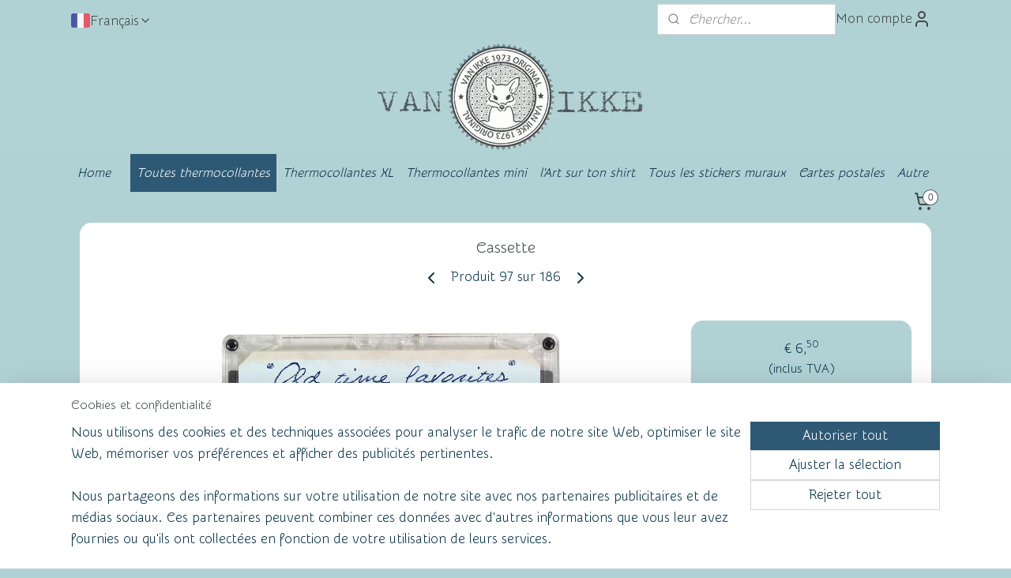

--- FILE ---
content_type: text/html; charset=UTF-8
request_url: https://www.vanikke.nl/fr_FR/a-30122668/toutes-thermocollantes/cassette/
body_size: 19803
content:
<!DOCTYPE html>
<!--[if lt IE 7]>
<html lang="fr"
      class="no-js lt-ie9 lt-ie8 lt-ie7 secure"> <![endif]-->
<!--[if IE 7]>
<html lang="fr"
      class="no-js lt-ie9 lt-ie8 is-ie7 secure"> <![endif]-->
<!--[if IE 8]>
<html lang="fr"
      class="no-js lt-ie9 is-ie8 secure"> <![endif]-->
<!--[if gt IE 8]><!-->
<html lang="fr" class="no-js secure">
<!--<![endif]-->
<head prefix="og: http://ogp.me/ns#">
    <meta http-equiv="Content-Type" content="text/html; charset=UTF-8"/>

    <title>Cassette | Toutes thermocollantes | vanikke</title>
    <meta name="robots" content="noarchive"/>
    <meta name="robots" content="index,follow,noodp,noydir"/>
    
    <meta name="verify-v1" content="hir8paKbjC3ntzZf55HtKTPaGuhxtoRdM5g0z-DabpQ"/>
        <meta name="google-site-verification" content="hir8paKbjC3ntzZf55HtKTPaGuhxtoRdM5g0z-DabpQ"/>
    <meta name="viewport" content="width=device-width, initial-scale=1.0"/>
    <meta name="revisit-after" content="1 days"/>
    <meta name="generator" content="Mijnwebwinkel"/>
    <meta name="web_author" content="https://www.myonlinestore.fr/"/>

    

    <meta property="og:site_name" content="vanikke"/>

        <meta property="og:title" content="Cassette"/>
    <meta property="og:description" content="Cassette vintage de VAN IKKE L&#039;application mesure 16 cm de large sur 10 cm de haut L&#039;application de repassage est fournie avec des instructions de repassage d&amp;eacute;taill&amp;eacute;es en 4 langues; Chaque application de repassage est livr&amp;eacute;e avec un morceau de papier sulfuris&amp;eacute; pour prot&amp;eacute;ger l&#039;application pendant le repassage; Les meilleures applications de qualit&amp;eacute; gr&amp;acirc;ce &amp;agrave; l&#039;utilisation exclusive de feuilles et d&#039;encres professionnelles; Peut &amp;ecirc;tre appliqu&amp;eacute; sur n&#039;importe quelle surface tant qu&#039;elle est exempte de graisse; Peut &amp;ecirc;tre utilis&amp;eacute; sur des v&amp;ecirc;tements tels que des t-shirts et des vestes, du bois, des chaussures (tissu), des sacs, des oreillers, des rideaux; Lavable jusqu&#039;&amp;agrave; 40&amp;deg; Celsius; Lavable jusqu&#039;&amp;agrave; 200 fois sans perte de qualit&amp;eacute;; Ne convient pas au s&amp;egrave;che-linge."/>
    <meta property="og:type" content="product"/>
    <meta property="og:image" content="https://cdn.myonlinestore.eu/93d7ec80-6be1-11e9-a722-44a8421b9960/image/cache/article/d11183dbba9000d63e33d04e773d8e12782ac081.jpg"/>
        <meta property="og:image" content="https://cdn.myonlinestore.eu/93d7ec80-6be1-11e9-a722-44a8421b9960/image/cache/article/0aaa98b3fb52f3bd36e883ac3b70ee49c105e4ca.jpg"/>
        <meta property="og:image" content="https://cdn.myonlinestore.eu/93d7ec80-6be1-11e9-a722-44a8421b9960/image/cache/article/be72c5b069f3664b5ea36dc912a5efdaa9d942bf.jpg"/>
        <meta property="og:url" content="https://www.vanikke.nl/fr_FR/a-30122668/toutes-thermocollantes/cassette/"/>

    <link rel="preload" as="style" href="https://static.myonlinestore.eu/assets/../js/fancybox/jquery.fancybox.css?20260114074236"
          onload="this.onload=null;this.rel='stylesheet'">
    <noscript>
        <link rel="stylesheet" href="https://static.myonlinestore.eu/assets/../js/fancybox/jquery.fancybox.css?20260114074236">
    </noscript>

    <link rel="stylesheet" type="text/css" href="https://asset.myonlinestore.eu/2CgzrTM6ZBsRuPLgNVHGVJ549lVron.css"/>

    <link rel="preload" as="style" href="https://static.myonlinestore.eu/assets/../fonts/fontawesome-6.4.2/css/fontawesome.min.css?20260114074236"
          onload="this.onload=null;this.rel='stylesheet'">
    <link rel="preload" as="style" href="https://static.myonlinestore.eu/assets/../fonts/fontawesome-6.4.2/css/solid.min.css?20260114074236"
          onload="this.onload=null;this.rel='stylesheet'">
    <link rel="preload" as="style" href="https://static.myonlinestore.eu/assets/../fonts/fontawesome-6.4.2/css/brands.min.css?20260114074236"
          onload="this.onload=null;this.rel='stylesheet'">
    <link rel="preload" as="style" href="https://static.myonlinestore.eu/assets/../fonts/fontawesome-6.4.2/css/v4-shims.min.css?20260114074236"
          onload="this.onload=null;this.rel='stylesheet'">
    <noscript>
        <link rel="stylesheet" href="https://static.myonlinestore.eu/assets/../fonts/font-awesome-4.1.0/css/font-awesome.4.1.0.min.css?20260114074236">
    </noscript>

    <link rel="preconnect" href="https://static.myonlinestore.eu/" crossorigin />
    <link rel="dns-prefetch" href="https://static.myonlinestore.eu/" />
    <link rel="preconnect" href="https://cdn.myonlinestore.eu" crossorigin />
    <link rel="dns-prefetch" href="https://cdn.myonlinestore.eu" />

    <script type="text/javascript" src="https://static.myonlinestore.eu/assets/../js/modernizr.js?20260114074236"></script>
        
    <link rel="canonical" href="https://www.vanikke.nl/fr_FR/a-30122668/toutes-thermocollantes/cassette/"/>
    <link rel="icon" type="image/x-icon" href="https://cdn.myonlinestore.eu/93d7ec80-6be1-11e9-a722-44a8421b9960/favicon.ico?t=1768655874"
              />
    <script>
        var _rollbarConfig = {
        accessToken: 'd57a2075769e4401ab611d78421f1c89',
        captureUncaught: false,
        captureUnhandledRejections: false,
        verbose: false,
        payload: {
            environment: 'prod',
            person: {
                id: 81315,
            },
            ignoredMessages: [
                'request aborted',
                'network error',
                'timeout'
            ]
        },
        reportLevel: 'error'
    };
    // Rollbar Snippet
    !function(r){var e={};function o(n){if(e[n])return e[n].exports;var t=e[n]={i:n,l:!1,exports:{}};return r[n].call(t.exports,t,t.exports,o),t.l=!0,t.exports}o.m=r,o.c=e,o.d=function(r,e,n){o.o(r,e)||Object.defineProperty(r,e,{enumerable:!0,get:n})},o.r=function(r){"undefined"!=typeof Symbol&&Symbol.toStringTag&&Object.defineProperty(r,Symbol.toStringTag,{value:"Module"}),Object.defineProperty(r,"__esModule",{value:!0})},o.t=function(r,e){if(1&e&&(r=o(r)),8&e)return r;if(4&e&&"object"==typeof r&&r&&r.__esModule)return r;var n=Object.create(null);if(o.r(n),Object.defineProperty(n,"default",{enumerable:!0,value:r}),2&e&&"string"!=typeof r)for(var t in r)o.d(n,t,function(e){return r[e]}.bind(null,t));return n},o.n=function(r){var e=r&&r.__esModule?function(){return r.default}:function(){return r};return o.d(e,"a",e),e},o.o=function(r,e){return Object.prototype.hasOwnProperty.call(r,e)},o.p="",o(o.s=0)}([function(r,e,o){var n=o(1),t=o(4);_rollbarConfig=_rollbarConfig||{},_rollbarConfig.rollbarJsUrl=_rollbarConfig.rollbarJsUrl||"https://cdnjs.cloudflare.com/ajax/libs/rollbar.js/2.14.4/rollbar.min.js",_rollbarConfig.async=void 0===_rollbarConfig.async||_rollbarConfig.async;var a=n.setupShim(window,_rollbarConfig),l=t(_rollbarConfig);window.rollbar=n.Rollbar,a.loadFull(window,document,!_rollbarConfig.async,_rollbarConfig,l)},function(r,e,o){var n=o(2);function t(r){return function(){try{return r.apply(this,arguments)}catch(r){try{console.error("[Rollbar]: Internal error",r)}catch(r){}}}}var a=0;function l(r,e){this.options=r,this._rollbarOldOnError=null;var o=a++;this.shimId=function(){return o},"undefined"!=typeof window&&window._rollbarShims&&(window._rollbarShims[o]={handler:e,messages:[]})}var i=o(3),s=function(r,e){return new l(r,e)},d=function(r){return new i(s,r)};function c(r){return t(function(){var e=Array.prototype.slice.call(arguments,0),o={shim:this,method:r,args:e,ts:new Date};window._rollbarShims[this.shimId()].messages.push(o)})}l.prototype.loadFull=function(r,e,o,n,a){var l=!1,i=e.createElement("script"),s=e.getElementsByTagName("script")[0],d=s.parentNode;i.crossOrigin="",i.src=n.rollbarJsUrl,o||(i.async=!0),i.onload=i.onreadystatechange=t(function(){if(!(l||this.readyState&&"loaded"!==this.readyState&&"complete"!==this.readyState)){i.onload=i.onreadystatechange=null;try{d.removeChild(i)}catch(r){}l=!0,function(){var e;if(void 0===r._rollbarDidLoad){e=new Error("rollbar.js did not load");for(var o,n,t,l,i=0;o=r._rollbarShims[i++];)for(o=o.messages||[];n=o.shift();)for(t=n.args||[],i=0;i<t.length;++i)if("function"==typeof(l=t[i])){l(e);break}}"function"==typeof a&&a(e)}()}}),d.insertBefore(i,s)},l.prototype.wrap=function(r,e,o){try{var n;if(n="function"==typeof e?e:function(){return e||{}},"function"!=typeof r)return r;if(r._isWrap)return r;if(!r._rollbar_wrapped&&(r._rollbar_wrapped=function(){o&&"function"==typeof o&&o.apply(this,arguments);try{return r.apply(this,arguments)}catch(o){var e=o;throw e&&("string"==typeof e&&(e=new String(e)),e._rollbarContext=n()||{},e._rollbarContext._wrappedSource=r.toString(),window._rollbarWrappedError=e),e}},r._rollbar_wrapped._isWrap=!0,r.hasOwnProperty))for(var t in r)r.hasOwnProperty(t)&&(r._rollbar_wrapped[t]=r[t]);return r._rollbar_wrapped}catch(e){return r}};for(var p="log,debug,info,warn,warning,error,critical,global,configure,handleUncaughtException,handleAnonymousErrors,handleUnhandledRejection,captureEvent,captureDomContentLoaded,captureLoad".split(","),u=0;u<p.length;++u)l.prototype[p[u]]=c(p[u]);r.exports={setupShim:function(r,e){if(r){var o=e.globalAlias||"Rollbar";if("object"==typeof r[o])return r[o];r._rollbarShims={},r._rollbarWrappedError=null;var a=new d(e);return t(function(){e.captureUncaught&&(a._rollbarOldOnError=r.onerror,n.captureUncaughtExceptions(r,a,!0),e.wrapGlobalEventHandlers&&n.wrapGlobals(r,a,!0)),e.captureUnhandledRejections&&n.captureUnhandledRejections(r,a,!0);var t=e.autoInstrument;return!1!==e.enabled&&(void 0===t||!0===t||"object"==typeof t&&t.network)&&r.addEventListener&&(r.addEventListener("load",a.captureLoad.bind(a)),r.addEventListener("DOMContentLoaded",a.captureDomContentLoaded.bind(a))),r[o]=a,a})()}},Rollbar:d}},function(r,e){function o(r,e,o){if(e.hasOwnProperty&&e.hasOwnProperty("addEventListener")){for(var n=e.addEventListener;n._rollbarOldAdd&&n.belongsToShim;)n=n._rollbarOldAdd;var t=function(e,o,t){n.call(this,e,r.wrap(o),t)};t._rollbarOldAdd=n,t.belongsToShim=o,e.addEventListener=t;for(var a=e.removeEventListener;a._rollbarOldRemove&&a.belongsToShim;)a=a._rollbarOldRemove;var l=function(r,e,o){a.call(this,r,e&&e._rollbar_wrapped||e,o)};l._rollbarOldRemove=a,l.belongsToShim=o,e.removeEventListener=l}}r.exports={captureUncaughtExceptions:function(r,e,o){if(r){var n;if("function"==typeof e._rollbarOldOnError)n=e._rollbarOldOnError;else if(r.onerror){for(n=r.onerror;n._rollbarOldOnError;)n=n._rollbarOldOnError;e._rollbarOldOnError=n}e.handleAnonymousErrors();var t=function(){var o=Array.prototype.slice.call(arguments,0);!function(r,e,o,n){r._rollbarWrappedError&&(n[4]||(n[4]=r._rollbarWrappedError),n[5]||(n[5]=r._rollbarWrappedError._rollbarContext),r._rollbarWrappedError=null);var t=e.handleUncaughtException.apply(e,n);o&&o.apply(r,n),"anonymous"===t&&(e.anonymousErrorsPending+=1)}(r,e,n,o)};o&&(t._rollbarOldOnError=n),r.onerror=t}},captureUnhandledRejections:function(r,e,o){if(r){"function"==typeof r._rollbarURH&&r._rollbarURH.belongsToShim&&r.removeEventListener("unhandledrejection",r._rollbarURH);var n=function(r){var o,n,t;try{o=r.reason}catch(r){o=void 0}try{n=r.promise}catch(r){n="[unhandledrejection] error getting `promise` from event"}try{t=r.detail,!o&&t&&(o=t.reason,n=t.promise)}catch(r){}o||(o="[unhandledrejection] error getting `reason` from event"),e&&e.handleUnhandledRejection&&e.handleUnhandledRejection(o,n)};n.belongsToShim=o,r._rollbarURH=n,r.addEventListener("unhandledrejection",n)}},wrapGlobals:function(r,e,n){if(r){var t,a,l="EventTarget,Window,Node,ApplicationCache,AudioTrackList,ChannelMergerNode,CryptoOperation,EventSource,FileReader,HTMLUnknownElement,IDBDatabase,IDBRequest,IDBTransaction,KeyOperation,MediaController,MessagePort,ModalWindow,Notification,SVGElementInstance,Screen,TextTrack,TextTrackCue,TextTrackList,WebSocket,WebSocketWorker,Worker,XMLHttpRequest,XMLHttpRequestEventTarget,XMLHttpRequestUpload".split(",");for(t=0;t<l.length;++t)r[a=l[t]]&&r[a].prototype&&o(e,r[a].prototype,n)}}}},function(r,e){function o(r,e){this.impl=r(e,this),this.options=e,function(r){for(var e=function(r){return function(){var e=Array.prototype.slice.call(arguments,0);if(this.impl[r])return this.impl[r].apply(this.impl,e)}},o="log,debug,info,warn,warning,error,critical,global,configure,handleUncaughtException,handleAnonymousErrors,handleUnhandledRejection,_createItem,wrap,loadFull,shimId,captureEvent,captureDomContentLoaded,captureLoad".split(","),n=0;n<o.length;n++)r[o[n]]=e(o[n])}(o.prototype)}o.prototype._swapAndProcessMessages=function(r,e){var o,n,t;for(this.impl=r(this.options);o=e.shift();)n=o.method,t=o.args,this[n]&&"function"==typeof this[n]&&("captureDomContentLoaded"===n||"captureLoad"===n?this[n].apply(this,[t[0],o.ts]):this[n].apply(this,t));return this},r.exports=o},function(r,e){r.exports=function(r){return function(e){if(!e&&!window._rollbarInitialized){for(var o,n,t=(r=r||{}).globalAlias||"Rollbar",a=window.rollbar,l=function(r){return new a(r)},i=0;o=window._rollbarShims[i++];)n||(n=o.handler),o.handler._swapAndProcessMessages(l,o.messages);window[t]=n,window._rollbarInitialized=!0}}}}]);
    // End Rollbar Snippet
    </script>
    <script defer type="text/javascript" src="https://static.myonlinestore.eu/assets/../js/jquery.min.js?20260114074236"></script><script defer type="text/javascript" src="https://static.myonlinestore.eu/assets/../js/mww/shop.js?20260114074236"></script><script defer type="text/javascript" src="https://static.myonlinestore.eu/assets/../js/mww/shop/category.js?20260114074236"></script><script defer type="text/javascript" src="https://static.myonlinestore.eu/assets/../js/fancybox/jquery.fancybox.pack.js?20260114074236"></script><script defer type="text/javascript" src="https://static.myonlinestore.eu/assets/../js/fancybox/jquery.fancybox-thumbs.js?20260114074236"></script><script defer type="text/javascript" src="https://static.myonlinestore.eu/assets/../js/mww/image.js?20260114074236"></script><script defer type="text/javascript" src="https://static.myonlinestore.eu/assets/../js/mww/shop/article.js?20260114074236"></script><script defer type="text/javascript" src="https://static.myonlinestore.eu/assets/../js/mww/product/product.js?20260114074236"></script><script defer type="text/javascript" src="https://static.myonlinestore.eu/assets/../js/mww/product/product.configurator.js?20260114074236"></script><script defer type="text/javascript"
                src="https://static.myonlinestore.eu/assets/../js/mww/product/product.configurator.validator.js?20260114074236"></script><script defer type="text/javascript" src="https://static.myonlinestore.eu/assets/../js/mww/product/product.main.js?20260114074236"></script><script defer type="text/javascript" src="https://static.myonlinestore.eu/assets/../js/mww/navigation.js?20260114074236"></script><script defer type="text/javascript" src="https://static.myonlinestore.eu/assets/../js/delay.js?20260114074236"></script><script defer type="text/javascript" src="https://static.myonlinestore.eu/assets/../js/mww/ajax.js?20260114074236"></script><script defer type="text/javascript" src="https://static.myonlinestore.eu/assets/../js/foundation/foundation.min.js?20260114074236"></script><script defer type="text/javascript" src="https://static.myonlinestore.eu/assets/../js/foundation/foundation/foundation.topbar.js?20260114074236"></script><script defer type="text/javascript" src="https://static.myonlinestore.eu/assets/../js/foundation/foundation/foundation.tooltip.js?20260114074236"></script><script defer type="text/javascript" src="https://static.myonlinestore.eu/assets/../js/mww/deferred.js?20260114074236"></script>
        <script src="https://static.myonlinestore.eu/assets/webpack/bootstrapper.ce10832e.js"></script>
    
    <script src="https://static.myonlinestore.eu/assets/webpack/vendor.85ea91e8.js" defer></script><script src="https://static.myonlinestore.eu/assets/webpack/main.c5872b2c.js" defer></script>
    
    <script src="https://static.myonlinestore.eu/assets/webpack/webcomponents.377dc92a.js" defer></script>
    
    <script src="https://static.myonlinestore.eu/assets/webpack/render.8395a26c.js" defer></script>

    <script>
        window.bootstrapper.add(new Strap('marketingScripts', []));
    </script>
        <script>
  window.dataLayer = window.dataLayer || [];

  function gtag() {
    dataLayer.push(arguments);
  }

    gtag(
    "consent",
    "default",
    {
      "ad_storage": "denied",
      "ad_user_data": "denied",
      "ad_personalization": "denied",
      "analytics_storage": "denied",
      "security_storage": "granted",
      "personalization_storage": "denied",
      "functionality_storage": "denied",
    }
  );

  gtag("js", new Date());
  gtag("config", 'G-HSRC51ENF9', { "groups": "myonlinestore" });gtag("config", 'G-LH3Z9ZNBZ3');</script>
<script async src="https://www.googletagmanager.com/gtag/js?id=G-HSRC51ENF9"></script>
        <script>
        
    </script>
        
<script>
    var marketingStrapId = 'marketingScripts'
    var marketingScripts = window.bootstrapper.use(marketingStrapId);

    if (marketingScripts === null) {
        marketingScripts = [];
    }

    
    window.bootstrapper.update(new Strap(marketingStrapId, marketingScripts));
</script>
    <noscript>
        <style>ul.products li {
                opacity: 1 !important;
            }</style>
    </noscript>

            <script>
                (function (w, d, s, l, i) {
            w[l] = w[l] || [];
            w[l].push({
                'gtm.start':
                    new Date().getTime(), event: 'gtm.js'
            });
            var f = d.getElementsByTagName(s)[0],
                j = d.createElement(s), dl = l != 'dataLayer' ? '&l=' + l : '';
            j.async = true;
            j.src =
                'https://www.googletagmanager.com/gtm.js?id=' + i + dl;
            f.parentNode.insertBefore(j, f);
        })(window, document, 'script', 'dataLayer', 'GTM-MSQ3L6L');
                (function (w, d, s, l, i) {
            w[l] = w[l] || [];
            w[l].push({
                'gtm.start':
                    new Date().getTime(), event: 'gtm.js'
            });
            var f = d.getElementsByTagName(s)[0],
                j = d.createElement(s), dl = l != 'dataLayer' ? '&l=' + l : '';
            j.async = true;
            j.src =
                'https://www.googletagmanager.com/gtm.js?id=' + i + dl;
            f.parentNode.insertBefore(j, f);
        })(window, document, 'script', 'dataLayer', 'GTM-5MM5Q7XT');
            </script>

</head>
<body    class="lang-fr_FR layout-width-1100 oneColumn">

    <noscript>
                    <iframe src="https://www.googletagmanager.com/ns.html?id=GTM-MSQ3L6L" height="0" width="0"
                    style="display:none;visibility:hidden"></iframe>
                    <iframe src="https://www.googletagmanager.com/ns.html?id=GTM-5MM5Q7XT" height="0" width="0"
                    style="display:none;visibility:hidden"></iframe>
            </noscript>


<header>
    <a tabindex="0" id="skip-link" class="button screen-reader-text" href="#content">Aller au contenu</a>
</header>


<div id="react_element__filter"></div>

<div class="site-container">
    <div class="inner-wrap">
                    <nav class="tab-bar mobile-navigation custom-topbar ">
    <section class="left-button" style="display: none;">
        <a class="mobile-nav-button"
           href="#" data-react-trigger="mobile-navigation-toggle">
                <div   
    aria-hidden role="img"
    class="icon icon--sf-menu
        "
    >
    <svg><use xlink:href="#sf-menu"></use></svg>
    </div>
&#160;
                <span>Menu</span>        </a>
    </section>
    <section class="title-section">
        <span class="title">vanikke</span>
    </section>
    <section class="right-button">

                                            <a href="javascript:void(0)" class="foldout-account">
                    <span class="profile-icon"
                          data-logged-in="false">    <div   
    aria-hidden role="img"
    class="icon icon--sf-user
        "
    >
    <svg><use xlink:href="#sf-user"></use></svg>
    </div>
</span>
                    <span class="profile-icon" data-logged-in="true"
                          style="display: none">    <div   
    aria-hidden role="img"
    class="icon icon--sf-user-check
        "
    >
    <svg><use xlink:href="#sf-user-check"></use></svg>
    </div>
</span>
                </a>
                                    
        <a href="/fr_FR/cart/" class="cart-icon hidden">
                <div   
    aria-hidden role="img"
    class="icon icon--sf-shopping-cart
        "
    >
    <svg><use xlink:href="#sf-shopping-cart"></use></svg>
    </div>
            <span class="cart-count" style="display: none"></span>
        </a>
    </section>
</nav>
        
        
        <div class="bg-container custom-css-container"             data-active-language="fr"
            data-current-date="17-01-2026"
            data-category-id="unknown"
            data-article-id="30122668"
            data-article-category-id="1111391"
            data-article-name="Cassette"
        >
            <noscript class="no-js-message">
                <div class="inner">
                    Javascript est désactivé.


Sans Javascript, il est impossible de passer des commandes et un certain nombre de fonctionnalités ne sont pas disponibles.
                </div>
            </noscript>

            <div id="header">
                <div id="react_root"><!-- --></div>
                <div
                    class="header-bar-top">
                                                
<div class="row header-bar-inner" data-bar-position="top" data-options="sticky_on: large; is_hover: true; scrolltop: true;" data-topbar>
    <section class="top-bar-section">
                                    <div class="module-container languageswitch align-left">
                        <script type="text/javascript">
      window.bootstrapper.add(new Strap('mobileNavigationLanguageSelection', {
          title: "Langues",
          items: [
                                                                      {
                  url: "https:\/\/www.vanikke.nl\/a-30122668\/alle-strijkapplicaties\/strijkapplicatie-cassettebandje\/",
                  flag: "https:\/\/static.myonlinestore.eu\/assets\/bundles\/app\/images\/flags\/flag-nl.png?20260114074236",
                  label: "Nederlands",
                  current: false
              },                                                                                  {
                  url: "https:\/\/www.vanikke.com\/a-30122668\/transfers\/casettebandje\/",
                  flag: "https:\/\/static.myonlinestore.eu\/assets\/bundles\/app\/images\/flags\/flag-gb.png?20260114074236",
                  label: "English",
                  current: false
              },                                                                                  {
                  url: "https:\/\/www.vanikke.de\/a-30122668\/buegelbilder\/musikkassette\/",
                  flag: "https:\/\/static.myonlinestore.eu\/assets\/bundles\/app\/images\/flags\/flag-de.png?20260114074236",
                  label: "Deutsch",
                  current: false
              },                                                                                  {
                  url: "https:\/\/www.vanikke.nl\/fr_FR\/a-30122668\/toutes-thermocollantes\/cassette\/",
                  flag: "https:\/\/static.myonlinestore.eu\/assets\/bundles\/app\/images\/flags\/flag-fr.png?20260114074236",
                  label: "Fran\u00e7ais",
                  current: true
              }                                    ]
      }));
    </script>
    <div class="language-selector">
                                    <div class="dropdown-select">
                                    
                    <a href="#" class="current">
                                                    <img class="flag" src="https://static.myonlinestore.eu/assets/bundles/app/images/flags/flag-fr.png?20260114074236" alt="Français"/>
                                                <span>Français</span>
                             <div   
    aria-hidden role="img"
    class="icon icon--sf-chevron-down
                    icon--small
        "
            title="chevron-down"
    >
    <svg><use xlink:href="#sf-chevron-down"></use></svg>
    </div>
                    </a>
                                <div class="foldout">
                                            
                        <a href="https://www.vanikke.nl/a-30122668/alle-strijkapplicaties/strijkapplicatie-cassettebandje/" class="">
                                                            <img class="flag" src="https://static.myonlinestore.eu/assets/bundles/app/images/flags/flag-nl.png?20260114074236" alt="Nederlands"/>
                                                        <span>Nederlands</span>
                                                    </a>
                                            
                        <a href="https://www.vanikke.com/a-30122668/transfers/casettebandje/" class="">
                                                            <img class="flag" src="https://static.myonlinestore.eu/assets/bundles/app/images/flags/flag-gb.png?20260114074236" alt="English"/>
                                                        <span>English</span>
                                                    </a>
                                            
                        <a href="https://www.vanikke.de/a-30122668/buegelbilder/musikkassette/" class="">
                                                            <img class="flag" src="https://static.myonlinestore.eu/assets/bundles/app/images/flags/flag-de.png?20260114074236" alt="Deutsch"/>
                                                        <span>Deutsch</span>
                                                    </a>
                                            
                        <a  class="active ">
                                                            <img class="flag" src="https://static.myonlinestore.eu/assets/bundles/app/images/flags/flag-fr.png?20260114074236" alt="Français"/>
                                                        <span>Français</span>
                                                                <div   
    aria-hidden role="img"
    class="icon icon--sf-check
                    icon--small
        "
            title="check"
    >
    <svg><use xlink:href="#sf-check"></use></svg>
    </div>
                                                    </a>
                                    </div>
            </div>
                        </div>

                </div>
                                                <div class="module-container search align-right2">
                    <div class="react_element__searchbox" 
    data-post-url="/fr_FR/search/" 
    data-search-phrase=""></div>

                </div>
                                                <div class="module-container myaccount align-right">
                    
<div class="module my-account-bar">
            <a href="javascript:void(0)" class="foldout-account">
            Mon compte     <div   
    aria-hidden role="img"
    class="icon icon--sf-user
        "
    >
    <svg><use xlink:href="#sf-user"></use></svg>
    </div>
        </a>
        <div class="saveforlater-counter-topbar" id="react_element__saveforlater-topbar-counter"
             data-show-counter=""></div>
        <div class="my-account-overlay"></div>
        <div class="hidden-account-details">
            <div class="invisible-hover-area">
                <div class="header">
                    <div class="header-text">Mon compte</div>
                    <div class="close-button">
                            <div   
    aria-hidden role="img"
    class="icon icon--close-button icon--sf-x
        "
            title="close-button"
    >
    <svg><use xlink:href="#sf-x"></use></svg>
    </div>
                    </div>
                </div>
                <div class="scrollable">
                    <h3 class="existing-customer">Se connecter</h3>
                    <div class="form-group">
                        <form accept-charset="UTF-8" name=""
          method="post" action="/fr_FR/customer/login/?referer=/fr_FR/a-30122668/toutes-thermocollantes/cassette/" class="legacy" id="login_form">
                        <script>
    document.addEventListener("DOMContentLoaded", function () {
        Array.from(document.querySelectorAll("#login_form")).map(
            form => form.addEventListener("submit", function () {
                Array.from(document.querySelectorAll("#login")).map(button => button.disabled = true);
            })
        );
    });
</script>
                        
                        <div class="form-group        ">
    <label class="control-label required" for="customer_account_username">Adresse e-mail</label><div class="control-group">
            <div class="control-container   no-errors    ">
                                <input type="email"
            id="customer_account_username" name="_username" required="required" class="default form-control" maxlength="100"
                                                    data-validator-range="0-0"
                />
                    </div>
                                </div>
</div>
    
                        <div class="form-group        ">
    <label class="control-label required" for="customer_account_password">Mot de passe</label><div class="control-group">
            <div class="control-container   no-errors    ">
                                <input type="password"
            id="customer_account_password" name="_password" required="required" class="default form-control" maxlength="64"
                                                    data-validator-range="0-0"
                />
                    </div>
                                </div>
</div>
    
                        <div class="form-row buttons">
                            <button type="submit" id="login" name="login" class="btn">
                                Se connecter
                            </button>
                        </div>
                        <input type="hidden"
            id="_csrf_token" name="_csrf_token" class="form-control"
            value="02.wS2n3SVLqttKAM1uQQ7JYUuk3sIn5O3oG_AdfmSOzsU.tnzf71R657wAOJQjE2KDUyzXqpcfsLWDT8QrCxHAt5P1V8OnRArQtQJrpg"                                         data-validator-range="0-0"
                />
        </form>
                    </div>
                    <a class="forgot-password-link" href="/fr_FR/customer/forgot-password/">Mot de passe oublié?</a>
                                            <hr/>
                        <h3 class="without-account">Vous n’avez pas de compte?</h3>
                        <p>
                            Avec un compte, vous pouvez commander plus rapidement et vous pouvez consulter un aperçu de vos commandes précédentes.
                        </p>
                        <a href="https://www.vanikke.nl/fr_FR/customer/register/?referer=/fr_FR/a-30122668/toutes-thermocollantes/cassette/"
                           class="btn">Créer un compte</a>
                                    </div>
            </div>
        </div>
    </div>

                </div>
                        </section>
</div>

                                    </div>

                



<sf-header-image
    class="web-component"
    header-element-height="143px"
    align="center"
    store-name="VAN IKKE"
    store-url="https://www.vanikke.nl/fr_FR/"
    background-image-url="https://cdn.myonlinestore.eu/93d7ec80-6be1-11e9-a722-44a8421b9960/nl_NL_image_header_4.png?t=1768655874"
    mobile-background-image-url=""
    logo-custom-width=""
    logo-custom-height=""
    page-column-width="1100"
    style="
        height: 143px;

        --background-color: #B1D2D5;
        --background-height: 143px;
        --background-aspect-ratio: 15.384615384615;
        --scaling-background-aspect-ratio: 7.6923076923077;
        --mobile-background-height: 0px;
        --mobile-background-aspect-ratio: 1;
        --color: #414749;
        --logo-custom-width: auto;
        --logo-custom-height: auto;
        --logo-aspect-ratio: 1
        ">
    </sf-header-image>
                <div class="header-bar-bottom">
                                                
<div class="row header-bar-inner" data-bar-position="header" data-options="sticky_on: large; is_hover: true; scrolltop: true;" data-topbar>
    <section class="top-bar-section">
                                    <nav class="module-container navigation  align-left">
                    <ul>
                            




<li class="">
            <a href="https://www.vanikke.nl/fr_FR/" class="no_underline italic">
            Home
                    </a>

                                </li>
    



    
<li class="divider">
            <hr>
    </li>
    

    
    

<li class="has-dropdown active">
            <a href="https://www.vanikke.nl/fr_FR/c-1111391/toutes-thermocollantes/" class="no_underline italic">
            Toutes thermocollantes
                    </a>

                                    <ul class="dropdown">
                        




<li class="">
            <a href="https://www.vanikke.nl/fr_FR/c-4843240/thermocollantes-des-oiseaux/" class="no_underline italic">
            Thermocollantes des oiseaux
                    </a>

                                </li>
    




<li class="">
            <a href="https://www.vanikke.nl/fr_FR/c-4843241/thermocollantes-vehicule/" class="no_underline italic">
            Thermocollantes véhicule
                    </a>

                                </li>
    




<li class="">
            <a href="https://www.vanikke.nl/fr_FR/c-4843247/thermocollantes-fleurs/" class="no_underline italic">
            Thermocollantes fleurs
                    </a>

                                </li>
    




<li class="">
            <a href="https://www.vanikke.nl/fr_FR/c-4843269/thermocollantes-safari/" class="no_underline italic">
            Thermocollantes Safari
                    </a>

                                </li>
    




<li class="">
            <a href="https://www.vanikke.nl/fr_FR/c-4843281/thermocollantes-cerf/" class="no_underline italic">
            Thermocollantes cerf
                    </a>

                                </li>
    




<li class="">
            <a href="https://www.vanikke.nl/fr_FR/c-4843286/thermocollantes-cultiver/" class="no_underline italic">
            Thermocollantes cultiver
                    </a>

                                </li>
    




<li class="">
            <a href="https://www.vanikke.nl/fr_FR/c-4843298/thermocollantes-dinosaures-et-dragons/" class="no_underline italic">
            Thermocollantes  Dinosaures et Dragons
                    </a>

                                </li>
    




<li class="">
            <a href="https://www.vanikke.nl/fr_FR/c-6315690/thermocollantes-animaux-domestiques/" class="no_underline italic">
            Thermocollantes animaux domestiques
                    </a>

                                </li>
    




<li class="">
            <a href="https://www.vanikke.nl/fr_FR/c-6811322/thermocollantes-les-soldes/" class="no_underline italic">
            Thermocollantes les soldes
                    </a>

                                </li>
                </ul>
                        </li>
    




<li class="">
            <a href="https://www.vanikke.nl/fr_FR/c-3972283/thermocollantes-xl/" class="no_underline italic">
            Thermocollantes XL
                    </a>

                                </li>
    




<li class="">
            <a href="https://www.vanikke.nl/fr_FR/c-4212394/thermocollantes-mini/" class="no_underline italic">
            Thermocollantes mini
                    </a>

                                </li>
    




<li class="">
            <a href="https://www.vanikke.nl/fr_FR/c-7428388/l-art-sur-ton-shirt/" class="no_underline italic">
            l&#039;Art sur ton shirt
                    </a>

                                </li>
    

    


<li class="has-dropdown">
            <a href="https://www.vanikke.nl/fr_FR/c-2250311/tous-les-stickers-muraux/" class="no_underline italic">
            Tous les stickers muraux
                    </a>

                                    <ul class="dropdown">
                        




<li class="">
            <a href="https://www.vanikke.nl/fr_FR/c-4806094/stickers-muraux-vehicules/" class="no_underline italic">
            Stickers muraux véhicules
                    </a>

                                </li>
    




<li class="">
            <a href="https://www.vanikke.nl/fr_FR/c-4806096/stickers-muraux-fleurs/" class="no_underline italic">
            Stickers muraux fleurs
                    </a>

                                </li>
    




<li class="">
            <a href="https://www.vanikke.nl/fr_FR/c-4806098/stickers-muraux-des-oiseaux/" class="no_underline italic">
            Stickers muraux des oiseaux
                    </a>

                                </li>
    




<li class="">
            <a href="https://www.vanikke.nl/fr_FR/c-4806112/stickers-muraux-en-safari/" class="no_underline italic">
            Stickers muraux en safari
                    </a>

                                </li>
    




<li class="">
            <a href="https://www.vanikke.nl/fr_FR/c-4806117/stickers-muraux-cerf/" class="no_underline italic">
            Stickers muraux cerf
                    </a>

                                </li>
    




<li class="">
            <a href="https://www.vanikke.nl/fr_FR/c-4806126/stickers-muraux-a-la-ferme/" class="no_underline italic">
            Stickers muraux à la ferme
                    </a>

                                </li>
    




<li class="">
            <a href="https://www.vanikke.nl/fr_FR/c-4806130/stickers-muraux-dinosaures-et-dragons/" class="no_underline italic">
            Stickers muraux dinosaures et dragons
                    </a>

                                </li>
    




<li class="">
            <a href="https://www.vanikke.nl/fr_FR/c-6324573/stickers-muraux-animaux-domestiques/" class="no_underline italic">
            Stickers muraux animaux domestiques
                    </a>

                                </li>
    




<li class="">
            <a href="https://www.vanikke.nl/fr_FR/c-6993569/stickers-muraux-de-fruits-et-legumes/" class="no_underline italic">
            Stickers Muraux de Fruits et Légumes
                    </a>

                                </li>
                </ul>
                        </li>
    




<li class="">
            <a href="https://www.vanikke.nl/fr_FR/c-1899968/cartes-postales/" class="no_underline italic">
            Cartes postales
                    </a>

                                </li>
    

    


<li class="has-dropdown">
            <a href="https://www.vanikke.nl/fr_FR/c-2616804/autre/" class="no_underline italic">
            Autre
                    </a>

                                    <ul class="dropdown">
                        




<li class="">
            <a href="https://www.vanikke.nl/fr_FR/c-2230564/bon-cadeau-van-ikke/" class="no_underline italic">
            Bon cadeau VAN IKKE
                    </a>

                                </li>
    




<li class="">
            <a href="https://www.vanikke.nl/fr_FR/c-1417515/instructions-de-repassage/" class="no_underline italic">
            Instructions de repassage
                    </a>

                                </li>
    




<li class="">
            <a href="https://www.vanikke.nl/fr_FR/c-1111392/contact/" class="no_underline italic">
            Contact
                    </a>

                                </li>
    




<li class="">
            <a href="https://www.vanikke.nl/fr_FR/c-1167492/termes-et-conditions/" class="no_underline italic">
            Termes et conditions
                    </a>

                                </li>
    




<li class="">
            <a href="https://www.vanikke.nl/fr_FR/c-1428150/mur-de-la-renommee/" class="no_underline italic">
            Mur de la renommée
                    </a>

                                </li>
    




<li class="">
            <a href="https://www.vanikke.nl/fr_FR/c-4408511/questions-frequentes/" class="no_underline italic">
            Questions fréquentes
                    </a>

                                </li>
                </ul>
                        </li>

                    </ul>
                </nav>
                                                <div class="module-container cart align-right">
                    
<div class="header-cart module moduleCartCompact" data-ajax-cart-replace="true" data-productcount="0">
            <a href="/fr_FR/cart/?category_id=1111391" class="foldout-cart">
                <div   
    aria-hidden role="img"
    class="icon icon--sf-shopping-cart
        "
            title="Panier"
    >
    <svg><use xlink:href="#sf-shopping-cart"></use></svg>
    </div>
            <span class="count">0</span>
        </a>
        <div class="hidden-cart-details">
            <div class="invisible-hover-area">
                <div data-mobile-cart-replace="true" class="cart-details">
                                            <div class="cart-summary">
                            Aucun produit dans votre panier.
                        </div>
                                    </div>

                            </div>
        </div>
    </div>

                </div>
                        </section>
</div>

                                    </div>
            </div>

            
            
            <div id="content" class="columncount-1">
                <div class="row">
                                                                <div class="columns large-14 medium-14 small-14" id="centercolumn">
    
    
                                    <script>
        window.bootstrapper.add(new Strap('product', {
            id: '30122668',
            name: 'Cassette',
            value: '6.500000',
            currency: 'EUR'
        }));

        var marketingStrapId = 'marketingScripts'
        var marketingScripts = window.bootstrapper.use(marketingStrapId);

        if (marketingScripts === null) {
            marketingScripts = [];
        }

        marketingScripts.push({
            inline: `if (typeof window.fbq === 'function') {
                window.fbq('track', 'ViewContent', {
                    content_name: "Cassette",
                    content_ids: ["30122668"],
                    content_type: "product"
                });
            }`,
        });

        window.bootstrapper.update(new Strap(marketingStrapId, marketingScripts));
    </script>
    <div id="react_element__product-events"><!-- --></div>

    <script type="application/ld+json">
        {"@context":"https:\/\/schema.org","@graph":[{"@type":"Product","name":"Cassette","description":"Cassette vintage de VAN IKKEL\u0026#39;application mesure 16 cm de large sur 10 cm de haut\u0026nbsp;L\u0026#39;application de repassage est fournie avec des instructions de repassage d\u0026eacute;taill\u0026eacute;es en 4 langues;Chaque application de repassage est livr\u0026eacute;e avec un morceau de papier sulfuris\u0026eacute; pour prot\u0026eacute;ger l\u0026#39;application pendant le repassage;Les meilleures applications de qualit\u0026eacute; gr\u0026acirc;ce \u0026agrave; l\u0026#39;utilisation exclusive de feuilles et d\u0026#39;encres professionnelles;Peut \u0026ecirc;tre appliqu\u0026eacute; sur n\u0026#39;importe quelle surface tant qu\u0026#39;elle est exempte de graisse;Peut \u0026ecirc;tre utilis\u0026eacute; sur des v\u0026ecirc;tements tels que des t-shirts et des vestes, du bois, des chaussures (tissu), des sacs, des oreillers, des rideaux;Lavable jusqu\u0026#39;\u0026agrave; 40\u0026deg; Celsius;Lavable jusqu\u0026#39;\u0026agrave; 200 fois sans perte de qualit\u0026eacute;;Ne convient pas au s\u0026egrave;che-linge.","offers":{"@type":"Offer","url":"https:\/\/www.vanikke.nl\/fr_FR\/a-30122668\/toutes-thermocollantes\/cassette\/","priceSpecification":{"@type":"PriceSpecification","priceCurrency":"EUR","price":"6.50","valueAddedTaxIncluded":true},"@id":"https:\/\/www.vanikke.nl\/fr_FR\/#\/schema\/Offer\/c40cdc1b-bd55-11eb-a98b-0a6e45a98899"},"image":{"@type":"ImageObject","url":"https:\/\/cdn.myonlinestore.eu\/93d7ec80-6be1-11e9-a722-44a8421b9960\/image\/cache\/article\/d11183dbba9000d63e33d04e773d8e12782ac081.jpg","contentUrl":"https:\/\/cdn.myonlinestore.eu\/93d7ec80-6be1-11e9-a722-44a8421b9960\/image\/cache\/article\/d11183dbba9000d63e33d04e773d8e12782ac081.jpg","@id":"https:\/\/cdn.myonlinestore.eu\/93d7ec80-6be1-11e9-a722-44a8421b9960\/image\/cache\/article\/d11183dbba9000d63e33d04e773d8e12782ac081.jpg"},"@id":"https:\/\/www.vanikke.nl\/fr_FR\/#\/schema\/Product\/c40cdc1b-bd55-11eb-a98b-0a6e45a98899"}]}
    </script>
            <div class="article product-page classic">
            <span class="badge-container">
            </span>
            <h1 class="product-title">
        Cassette    </h1>
            <span class="sku-container">
            </span>

        
<div class="prev_next-button">
                            <a href="/fr_FR/a-40704378/toutes-thermocollantes/tigre/" title="Article précédent &#xA;(Tigre)" class="prev_next_article" accesskey="p"><div   
    aria-hidden role="img"
    class="icon icon--sf-chevron-left
        "
            title="{{ language.getText(&#039;previous_article&#039;) }} &amp;#xA;({{ buttons.left.title|raw }})"
    ><svg><use xlink:href="#sf-chevron-left"></use></svg></div></a>        <span>Produit 97 sur 186</span>
            <a href="/fr_FR/a-30120171/toutes-thermocollantes/trottinette-vintage/" title="Article suivant &#xA;(Trottinette vintage)" class="prev_next_article" accesskey="n"><div   
    aria-hidden role="img"
    class="icon icon--sf-chevron-right
        "
            title="{{ language.getText(&#039;next_article&#039;) }} &amp;#xA;({{ buttons.right.title|raw }})"
    ><svg><use xlink:href="#sf-chevron-right"></use></svg></div></a>    
    </div>

        <div class="clearfix"></div>

        <div class="row top-container">
                            <div class="left">
            
                            <div class="images">
                                    <div class="large">
                        

<a href="https://cdn.myonlinestore.eu/93d7ec80-6be1-11e9-a722-44a8421b9960/image/cache/full/d11183dbba9000d63e33d04e773d8e12782ac081.jpg?20260114074236"
    class="fancybox"
    data-fancybox-type="image"
    data-thumbnail="https://cdn.myonlinestore.eu/93d7ec80-6be1-11e9-a722-44a8421b9960/image/cache/full/d11183dbba9000d63e33d04e773d8e12782ac081.jpg?20260114074236"
    rel="fancybox-thumb" title="Cassette"
    id="afbeelding1"
    >
                        <img src="https://cdn.myonlinestore.eu/93d7ec80-6be1-11e9-a722-44a8421b9960/image/cache/full/d11183dbba9000d63e33d04e773d8e12782ac081.jpg?20260114074236" alt="Cassette" />
            </a>
                    </div>
                            </div>
                    <ul class="thumbs">
                                                    <li>
                                                

<a href="https://cdn.myonlinestore.eu/93d7ec80-6be1-11e9-a722-44a8421b9960/image/cache/full/0aaa98b3fb52f3bd36e883ac3b70ee49c105e4ca.jpg?20260114074236"
    class="fancybox"
    data-fancybox-type="image"
    data-thumbnail="https://cdn.myonlinestore.eu/93d7ec80-6be1-11e9-a722-44a8421b9960/image/cache/article/0aaa98b3fb52f3bd36e883ac3b70ee49c105e4ca.jpg?20260114074236"
    rel="fancybox-thumb" title="Cassette"
    id="afbeelding2"
    >
                        <img src="https://cdn.myonlinestore.eu/93d7ec80-6be1-11e9-a722-44a8421b9960/image/cache/article/0aaa98b3fb52f3bd36e883ac3b70ee49c105e4ca.jpg?20260114074236" alt="Cassette" />
            </a>
                    </li>
                                    <li>
                                                

<a href="https://cdn.myonlinestore.eu/93d7ec80-6be1-11e9-a722-44a8421b9960/image/cache/full/be72c5b069f3664b5ea36dc912a5efdaa9d942bf.jpg?20260114074236"
    class="fancybox"
    data-fancybox-type="image"
    data-thumbnail="https://cdn.myonlinestore.eu/93d7ec80-6be1-11e9-a722-44a8421b9960/image/cache/article/be72c5b069f3664b5ea36dc912a5efdaa9d942bf.jpg?20260114074236"
    rel="fancybox-thumb" title="Cassette"
    id="afbeelding3"
    >
                        <img src="https://cdn.myonlinestore.eu/93d7ec80-6be1-11e9-a722-44a8421b9960/image/cache/article/be72c5b069f3664b5ea36dc912a5efdaa9d942bf.jpg?20260114074236" alt="Cassette" />
            </a>
                    </li>
                                    <li>
                                                

<a href="https://cdn.myonlinestore.eu/93d7ec80-6be1-11e9-a722-44a8421b9960/image/cache/full/36dfa6de622b59717743148982b74878b85d4511.jpg?20260114074236"
    class="fancybox"
    data-fancybox-type="image"
    data-thumbnail="https://cdn.myonlinestore.eu/93d7ec80-6be1-11e9-a722-44a8421b9960/image/cache/article/36dfa6de622b59717743148982b74878b85d4511.jpg?20260114074236"
    rel="fancybox-thumb" title="Cassette"
    id="afbeelding4"
    >
                        <img src="https://cdn.myonlinestore.eu/93d7ec80-6be1-11e9-a722-44a8421b9960/image/cache/article/36dfa6de622b59717743148982b74878b85d4511.jpg?20260114074236" alt="Cassette" />
            </a>
                    </li>
                
                                                    <li class="react-youtube-fancybox-wrapper" data-video-id="d_FV-Z8Duy4"></li>
                            </ul>
        
                            </div>
            
                                        <div class="right">
                    <div class="product-options columns">
                        
<div class="js-enable-after-load disabled">
    <div class="article-options" data-article-element="options">
        <div class="row">
            <div class="large-14 columns price-container">
                

    
    <span class="pricetag">
                    <span class="regular">
                    € 6,<sup>50</sup>

            </span>
            </span>

                                                    <small>
                        (inclus                        TVA)
                    </small>
                                            </div>
        </div>

                            
            <form accept-charset="UTF-8" name="add_to_cart"
          method="post" action="" class="legacy" data-optionlist-url="https://www.vanikke.nl/fr_FR/article/select-articlelist-option/" id="addToCartForm">
            <div class="form-group        ">
    <div class="control-group">
            <div class="control-container   no-errors    ">
                                            </div>
                                </div>
</div>
    
            <input type="hidden"
            id="add_to_cart_category_article_id" name="add_to_cart[category_article_id]" class="form-control"
            value="30122668"                                         data-validator-range="0-0"
                />
        <input type="hidden"
            id="add_to_cart__token" name="add_to_cart[_token]" class="form-control"
            value="a28150e7.J24mXRKnttgav54XVXzpYwK6hWXBEr4CoxOnDBEorF4.Sx1CPmLd2r5O7a5UZCulIjDu4i_4UPo2kn7jWlBb1DwfPXM0J-SHiHH4_Q"                                         data-validator-range="0-0"
                />
        
            <div class="stockinfo">
                            </div>
                                            <div class="form-group">
    <div class="control-group">
                    </div>
    </div>

                                    <input type="hidden" name="ajax_cart" value="true" class="has_ajax_cart"/>
                                <button type="submit" data-testid="add-to-cart-button-enabled" name="add" class="btn buy-button" onclick="if (window.addToCart) window.addToCart({ value: '6.500000', currency: 'EUR' });">Ajouter au panier</button>
                        </form>
        
        
    </div>
</div>
                        <div class="save-button-detail" id="react_element__saveforlater-detail-button" data-product-id="c40cdc1b-bd55-11eb-a98b-0a6e45a98899" data-product-name="Cassette" data-analytics-id="30122668" data-value="6.500000" data-currency="EUR"></div>
                    </div>
                </div>
                    </div>

            <a href="/fr_FR/c-1111391/toutes-thermocollantes/" onclick="if(window.gotoCategoryFromHistory) {window.gotoCategoryFromHistory(this.href); void(0)}" class="btn tiny">
        Aperçu
   </a>


                    <ul class="product-tabs" style="display: none">
            <li class="active">
                <a href="#" data-tab-id="description">Description</a>
            </li>
                            <li>
                    <a href="#" data-tab-id="specs">Détails</a>
                </li>
                    </ul>
    
        <div class="product-tab row description" data-tab-content="description">
            <div class="rte_content left">
                                    <p>Cassette vintage de VAN IKKE</p><p>L&#39;application mesure 16 cm de large sur 10 cm de haut</p><p>&nbsp;</p><ul><li>L&#39;application de repassage est fournie avec des instructions de repassage d&eacute;taill&eacute;es en 4 langues;</li><li>Chaque application de repassage est livr&eacute;e avec un morceau de papier sulfuris&eacute; pour prot&eacute;ger l&#39;application pendant le repassage;</li><li>Les meilleures applications de qualit&eacute; gr&acirc;ce &agrave; l&#39;utilisation exclusive de feuilles et d&#39;encres professionnelles;</li><li>Peut &ecirc;tre appliqu&eacute; sur n&#39;importe quelle surface tant qu&#39;elle est exempte de graisse;</li><li>Peut &ecirc;tre utilis&eacute; sur des v&ecirc;tements tels que des t-shirts et des vestes, du bois, des chaussures (tissu), des sacs, des oreillers, des rideaux;</li><li>Lavable jusqu&#39;&agrave; 40&deg; Celsius;</li><li>Lavable jusqu&#39;&agrave; 200 fois sans perte de qualit&eacute;;</li><li>Ne convient pas au s&egrave;che-linge.</li></ul>
                            </div>
                            
    <div class="related-articles right">
        <h3>Les clients ont également acheté</h3>
        <ul class="products">
                                                <li id="article_30122015"><span class="row-top"><a href="https://cdn.myonlinestore.eu/93d7ec80-6be1-11e9-a722-44a8421b9960/image/cache/full/78c051d2fb5c16813026786fe229ad450e7d7e06.jpg?20260114074236" class="fancybox zoom" rel="overview"
           title="Caméra"
           data-product-url="https://www.vanikke.nl/fr_FR/a-30122015/toutes-thermocollantes/camera/"><div   
    aria-hidden role="img"
    class="icon icon--sf-zoom-in
        "
            title="zoom-in"
    ><svg><use xlink:href="#sf-zoom-in"></use></svg></div></a><a href="https://www.vanikke.nl/fr_FR/a-30122015/toutes-thermocollantes/camera/" class="image" title="Caméra"
           style="background-image: url(https://cdn.myonlinestore.eu/93d7ec80-6be1-11e9-a722-44a8421b9960/image/cache/article/78c051d2fb5c16813026786fe229ad450e7d7e06.jpg?20260114074236);"><img src="https://cdn.myonlinestore.eu/93d7ec80-6be1-11e9-a722-44a8421b9960/image/cache/article/78c051d2fb5c16813026786fe229ad450e7d7e06.jpg?20260114074236" alt="Caméra" /></a></span><span class="row-bottom"><div class="info"><a href="https://www.vanikke.nl/fr_FR/a-30122015/toutes-thermocollantes/camera/" class="title">Caméra</a><p class="desc">
                        Belle application d&#039;un appareil photo rétro<br /><br />
L&#039;application mesure 19,5 cm de large sur 13 cm de haut.<br /><br />
∙ L&#039;application de repassage est fournie avec des instructions de repassage détaillées en 4 langues;<br />
∙ Chaque…
        </p><div class="right"><span class="pricetag"><span class="regular">
                    € 6,<sup>50</sup></span></span><div class="product-overview-buttons "><div class="order-button"><a class="order btn" href="https://www.vanikke.nl/fr_FR/a-30122015/toutes-thermocollantes/camera/"
                    title="Caméra commander">Commander</a></div></div></div></div></span></li>                                                                <li id="article_28848699"><span class="row-top"><a href="https://cdn.myonlinestore.eu/93d7ec80-6be1-11e9-a722-44a8421b9960/image/cache/full/8a68898cf9e7b1530d9078bafab19ddf658850eb.jpg?20260114074236" class="fancybox zoom" rel="overview"
           title="Robot"
           data-product-url="https://www.vanikke.nl/fr_FR/a-28848699/toutes-thermocollantes/robot/"><div   
    aria-hidden role="img"
    class="icon icon--sf-zoom-in
        "
            title="zoom-in"
    ><svg><use xlink:href="#sf-zoom-in"></use></svg></div></a><a href="https://www.vanikke.nl/fr_FR/a-28848699/toutes-thermocollantes/robot/" class="image" title="Robot"
           style="background-image: url(https://cdn.myonlinestore.eu/93d7ec80-6be1-11e9-a722-44a8421b9960/image/cache/article/8a68898cf9e7b1530d9078bafab19ddf658850eb.jpg?20260114074236);"><img src="https://cdn.myonlinestore.eu/93d7ec80-6be1-11e9-a722-44a8421b9960/image/cache/article/8a68898cf9e7b1530d9078bafab19ddf658850eb.jpg?20260114074236" alt="Robot" /></a></span><span class="row-bottom"><div class="info"><a href="https://www.vanikke.nl/fr_FR/a-28848699/toutes-thermocollantes/robot/" class="title">Robot</a><p class="desc">
                        Application super rétro d&#039;un robot.<br /><br />
L&#039;application mesure 20 cm de haut sur 9,5 cm de large<br /><br />
∙ L&#039;application de repassage est fournie avec des instructions de repassage détaillées en 4 langues;<br />
∙ Chaque application de…
        </p><div class="right"><span class="pricetag"><span class="regular">
                    € 6,<sup>50</sup></span></span><div class="product-overview-buttons "><div class="order-button"><a class="order btn" href="https://www.vanikke.nl/fr_FR/a-28848699/toutes-thermocollantes/robot/"
                    title="Robot commander">Commander</a></div></div></div></div></span></li>                                                                <li id="article_28845125"><span class="row-top"><a href="https://cdn.myonlinestore.eu/93d7ec80-6be1-11e9-a722-44a8421b9960/image/cache/full/360f8c8a757745db0484ebc1676004df6be76935.jpg?20260114074236" class="fancybox zoom" rel="overview"
           title="Tuk-tuk"
           data-product-url="https://www.vanikke.nl/fr_FR/a-28845125/toutes-thermocollantes/tuk-tuk/"><div   
    aria-hidden role="img"
    class="icon icon--sf-zoom-in
        "
            title="zoom-in"
    ><svg><use xlink:href="#sf-zoom-in"></use></svg></div></a><a href="https://www.vanikke.nl/fr_FR/a-28845125/toutes-thermocollantes/tuk-tuk/" class="image" title="Tuk-tuk"
           style="background-image: url(https://cdn.myonlinestore.eu/93d7ec80-6be1-11e9-a722-44a8421b9960/image/cache/article/360f8c8a757745db0484ebc1676004df6be76935.jpg?20260114074236);"><img src="https://cdn.myonlinestore.eu/93d7ec80-6be1-11e9-a722-44a8421b9960/image/cache/article/360f8c8a757745db0484ebc1676004df6be76935.jpg?20260114074236" alt="Tuk-tuk" /></a></span><span class="row-bottom"><div class="info"><a href="https://www.vanikke.nl/fr_FR/a-28845125/toutes-thermocollantes/tuk-tuk/" class="title">Tuk-tuk</a><p class="desc">
                        Belle application rétro<br /><br />
L&#039;application mesure 20 cm de large sur 13 cm de haut<br /><br />
∙ L&#039;application de repassage est fournie avec des instructions de repassage détaillées en 4 langues;<br />
∙ Chaque application de repassage est…
        </p><div class="right"><span class="pricetag"><span class="regular">
                    € 6,<sup>50</sup></span></span><div class="product-overview-buttons "><div class="order-button"><a class="order btn" href="https://www.vanikke.nl/fr_FR/a-28845125/toutes-thermocollantes/tuk-tuk/"
                    title="Tuk-tuk commander">Commander</a></div></div></div></div></span></li>                                                                <li id="article_30120171"><span class="row-top"><a href="https://cdn.myonlinestore.eu/93d7ec80-6be1-11e9-a722-44a8421b9960/image/cache/full/1e2c1b7dc170bcf32ff6bb7ddbbb91526bf3d423.jpg?20260114074236" class="fancybox zoom" rel="overview"
           title="Trottinette vintage"
           data-product-url="https://www.vanikke.nl/fr_FR/a-30120171/toutes-thermocollantes/trottinette-vintage/"><div   
    aria-hidden role="img"
    class="icon icon--sf-zoom-in
        "
            title="zoom-in"
    ><svg><use xlink:href="#sf-zoom-in"></use></svg></div></a><a href="https://www.vanikke.nl/fr_FR/a-30120171/toutes-thermocollantes/trottinette-vintage/" class="image" title="Trottinette vintage"
           style="background-image: url(https://cdn.myonlinestore.eu/93d7ec80-6be1-11e9-a722-44a8421b9960/image/cache/article/1e2c1b7dc170bcf32ff6bb7ddbbb91526bf3d423.jpg?20260114074236);"><img src="https://cdn.myonlinestore.eu/93d7ec80-6be1-11e9-a722-44a8421b9960/image/cache/article/1e2c1b7dc170bcf32ff6bb7ddbbb91526bf3d423.jpg?20260114074236" alt="Trottinette vintage" /></a></span><span class="row-bottom"><div class="info"><a href="https://www.vanikke.nl/fr_FR/a-30120171/toutes-thermocollantes/trottinette-vintage/" class="title">Trottinette vintage</a><p class="desc">
                        Application difficile d&#039;un scooter vintage<br /><br />
L&#039;application mesure 15 cm de large sur 14,5 cm de haut<br /><br />
∙ L&#039;application de repassage est fournie avec des instructions de repassage détaillées en 4 langues;<br />
∙ Chaque application…
        </p><div class="right"><span class="pricetag"><span class="regular">
                    € 6,<sup>50</sup></span></span><div class="product-overview-buttons "><div class="order-button"><a class="order btn" href="https://www.vanikke.nl/fr_FR/a-30120171/toutes-thermocollantes/trottinette-vintage/"
                    title="Trottinette vintage commander">Commander</a></div></div></div></div></span></li>                                                                <li id="article_27283115"><span class="row-top"><a href="https://cdn.myonlinestore.eu/93d7ec80-6be1-11e9-a722-44a8421b9960/image/cache/full/36e910bfca367a7034b9e244971deedc94860f41.jpg?20260114074236" class="fancybox zoom" rel="overview"
           title="Téléphone"
           data-product-url="https://www.vanikke.nl/fr_FR/a-27283115/toutes-thermocollantes/telephone/"><div   
    aria-hidden role="img"
    class="icon icon--sf-zoom-in
        "
            title="zoom-in"
    ><svg><use xlink:href="#sf-zoom-in"></use></svg></div></a><a href="https://www.vanikke.nl/fr_FR/a-27283115/toutes-thermocollantes/telephone/" class="image" title="Téléphone"
           style="background-image: url(https://cdn.myonlinestore.eu/93d7ec80-6be1-11e9-a722-44a8421b9960/image/cache/article/36e910bfca367a7034b9e244971deedc94860f41.jpg?20260114074236);"><img src="https://cdn.myonlinestore.eu/93d7ec80-6be1-11e9-a722-44a8421b9960/image/cache/article/36e910bfca367a7034b9e244971deedc94860f41.jpg?20260114074236" alt="Téléphone" /></a></span><span class="row-bottom"><div class="info"><a href="https://www.vanikke.nl/fr_FR/a-27283115/toutes-thermocollantes/telephone/" class="title">Téléphone</a><p class="desc">
                        Grande application de téléphone rétro.<br /><br />
L&#039;application mesure 18cm de large sur 14cm de haut<br /><br />
∙ L&#039;application de repassage est fournie avec des instructions de repassage détaillées en 4 langues;<br />
∙ Chaque application de…
        </p><div class="right"><span class="pricetag"><span class="regular">
                    € 6,<sup>50</sup></span></span><div class="product-overview-buttons "><div class="order-button"><a class="order btn" href="https://www.vanikke.nl/fr_FR/a-27283115/toutes-thermocollantes/telephone/"
                    title="Téléphone commander">Commander</a></div></div></div></div></span></li>                                    </ul>
    </div>
                    </div>
                    <div class="product-tab" data-tab-content="specs">
                <div class="article-specs" style="display: none">
                    <div class="inner">
                            <table class="article-specs" data-article-element="specs">
            </table>
                    </div>
                </div>
            </div>
            </div>

    
            
    </div>
                                    </div>
            </div>
        </div>

                    <div id="footer" class="custom-css-container"             data-active-language="fr"
            data-current-date="17-01-2026"
            data-category-id="unknown"
            data-article-id="30122668"
            data-article-category-id="1111391"
            data-article-name="Cassette"
        >
                    <div class="pane paneFooter">
        <div class="inner">
            <ul>
                                                        <li><div class="block textarea  textAlignLeft ">
    
            <ul><li><h2><a href="https://www.vanikke.nl/fr_FR/c-1417515/instructions-de-repassage/"><strong>Instructions de repassage</strong></a></h2></li><li><h2><a href="https://www.vanikke.nl/fr_FR/newsletter/"><strong>Bulletin</strong></a></h2></li><li><h2><strong><a href="https://www.vanikke.nl/fr_FR/c-1111392/contact/">Contact</a></strong></h2></li><li><h2><strong><a href="https://www.facebook.com/vanikke.nl">Facebook</a></strong></h2></li></ul>
    </div>
</li>
                                                        <li><div class="block textarea  textAlignLeft ">
    
            <ul><li><h2><a href="https://www.vanikke.nl/fr_FR/c-1428150/mur-de-la-renommee/"><strong>Mur de la renomm&eacute;e</strong></a></h2></li><li><h2><a href="https://www.vanikke.nl/fr_FR/c-1167492/termes-et-conditions/"><strong>Termes et conditions</strong></a></h2></li><li><h2><a href="https://www.vanikke.nl/fr_FR/c-4408511/questions-frequentes/"><strong>Questions fr&eacute;quentes</strong></a></h2></li><li><h2><a href="https://www.vanikke.nl/fr_FR/c-4453139/politique-de-confidentialite/"><strong>Politique de confidentialit&eacute;</strong></a></h2></li></ul>
    </div>
</li>
                                                        <li><div class="block textarea  textAlignLeft ">
    
            <p><a target="_blank" href="https://www.keurmerk.info/nl/consumenten/webwinkel/?key=14345"><img alt="Logo Webshop Keurmerk" width="128" height="48" src="https://cdn.myonlinestore.eu/93d7ec80-6be1-11e9-a722-44a8421b9960/images/logo_a_small.png" style="border-style:solid; border-width:0px"></a></p>
    </div>
</li>
                                                        <li>
<div class="block block-newsletter">
    <h3>Newsletter</h3>

    <div class="intro-text">
        Inscrivez-vous à notre newsletter
    </div>

    <a href="https://www.vanikke.nl/fr_FR/newsletter/" class="btn">S&#039;inscrire</a>
</div>
</li>
                                                        <li><div id="fb-root"></div>
<script async defer crossorigin="anonymous" src="https://connect.facebook.net/fr_FR/sdk.js#xfbml=1&version=v20.0" nonce="ef729EoP"></script>
<div class="facebook module">
    <div class="moduleFacebook">
        <a href="https://www.facebook.com/vanikke.nl" target="_blank">
            <i class="fa fa-facebook-square"></i>
            vanikke.nl        </a>
    </div>
    <div class="fb-like"
         data-href="https://www.facebook.com/vanikke.nl"
         data-colorscheme="light"
         data-layout="standard"
         data-action="like"
         data-share="false"
         data-width="210"></div>
</div>
</li>
                            </ul>
        </div>
    </div>

            </div>
                <div id="mwwFooter">
            <div class="row mwwFooter">
                <div class="columns small-14">
                                                                                                                                                © 2011 - 2026 vanikke
                        | <a href="https://www.vanikke.nl/fr_FR/sitemap/" class="footer">sitemap</a>
                        | <a href="https://www.vanikke.nl/fr_FR/rss/" class="footer" target="_blank">rss</a>
                                                    | <a href="https://www.myonlinestore.fr/creer-votre-boutique-en-ligne-maintenant?utm_medium=referral&amp;utm_source=ecommerce_website&amp;utm_campaign=myonlinestore_shops_pro_fr" class="footer" target="_blank">Logiciel e-commerce</a>
    -
    powered by <a href="https://www.myonlinestore.fr/?utm_medium=referral&amp;utm_source=ecommerce_website&amp;utm_campaign=myonlinestore_shops_pro_fr" class="footer" target="_blank">MyOnlineStore</a>                                                            </div>
            </div>
        </div>
    </div>
</div>

<script>
    window.bootstrapper.add(new Strap('storeNotifications', {
        notifications: [],
    }));

    var storeLocales = [
                'nl_NL',
                'en_GB',
                'de_DE',
                'fr_FR',
            ];
    window.bootstrapper.add(new Strap('storeLocales', storeLocales));

    window.bootstrapper.add(new Strap('consentBannerSettings', {"enabled":true,"privacyStatementPageId":null,"privacyStatementPageUrl":null,"updatedAt":"2024-02-29T11:31:41+01:00","updatedAtTimestamp":1709202701,"consentTypes":{"required":{"enabled":true,"title":"Nécessaire","text":"Cookies et techniques nécessaires pour rendre le site Web utilisable, telles que la mémorisation de votre panier, le paiement sécurisé et l'accès aux zones sécurisées du site Web. Sans ces cookies, le site Web ne peut pas fonctionner correctement."},"analytical":{"enabled":true,"title":"Statistiques","text":"Cookies en technieken die anoniem gegevens verzamelen en rapporteren over het gebruik van de website, zodat de website geoptimaliseerd kan worden.\n\n"},"functional":{"enabled":false,"title":"Fonctionnel","text":"Cookies et techniques permettant d'ajouter des fonctionnalités facultatives au site Web, telles que des options de chat, la collecte de commentaires et d'autres fonctions tierces."},"marketing":{"enabled":true,"title":"Commercialisation","text":"Cookies et techniques utilisés pour montrer aux visiteurs des publicités personnalisées et pertinentes basées sur les pages précédemment visitées et pour analyser l'efficacité des campagnes publicitaires."},"personalization":{"enabled":false,"title":"Personnalisation","text":"Cookies et techniques pour adapter la conception et le contenu du site Web à vous, comme la langue ou la conception du site Web."}},"labels":{"banner":{"title":"Cookies et confidentialité","text":"Nous utilisons des cookies et des techniques associées pour analyser le trafic de notre site Web, optimiser le site Web, mémoriser vos préférences et afficher des publicités pertinentes.\n\nNous partageons des informations sur votre utilisation de notre site avec nos partenaires publicitaires et de médias sociaux. Ces partenaires peuvent combiner ces données avec d'autres informations que vous leur avez fournies ou qu'ils ont collectées en fonction de votre utilisation de leurs services."},"modal":{"title":"Paramètres de cookies et de confidentialité","text":"Nous utilisons des cookies et des techniques associées pour analyser le trafic de notre site Web, optimiser le site Web, mémoriser vos préférences et afficher des publicités pertinentes.\n\nNous partageons des informations sur votre utilisation de notre site avec nos partenaires publicitaires et de médias sociaux. Ces partenaires peuvent combiner ces données avec d'autres informations que vous leur avez fournies ou qu'ils ont collectées en fonction de votre utilisation de leurs services."},"button":{"title":"Paramètres de cookies et de confidentialité","text":"button_text"}}}));
    window.bootstrapper.add(new Strap('store', {"availableBusinessModels":"ALL","currency":"EUR","currencyDisplayLocale":"nl_NL","discountApplicable":true,"googleTrackingType":"gtag","id":"81315","locale":"fr_FR","loginRequired":true,"roles":[],"storeName":"VAN IKKE","uuid":"93d7ec80-6be1-11e9-a722-44a8421b9960"}));
    window.bootstrapper.add(new Strap('merchant', { isMerchant: false }));
    window.bootstrapper.add(new Strap('customer', { authorized: false }));

    window.bootstrapper.add(new Strap('layout', {"hideCurrencyValuta":false}));
    window.bootstrapper.add(new Strap('store_layout', { width: 1100 }));
    window.bootstrapper.add(new Strap('theme', {"button_border_radius":0,"button_inactive_background_color":"FFFFFF","divider_border_color":"B1D2D5","border_radius":15,"ugly_shadows":true,"flexbox_image_size":"contain","block_background_centercolumn":"FFFFFF","cta_color":"FFA500","hyperlink_color":"2E5975","general_link_hover_color":null,"content_padding":null,"price_color":"","price_font_size":17,"center_short_description":false,"navigation_link_bg_color":"B1D2D5","navigation_link_fg_color":"023047","navigation_active_bg_color":"","navigation_active_fg_color":"","navigation_arrow_color":"","navigation_font":"google_Snippet","navigation_font_size":16,"store_color_head":"#B1D2D5","store_color_head_font":"#414749","store_color_background_main":"#B1D2D5","store_color_topbar_font":"#414749","store_color_background":"#B1D2D5","store_color_border":"","store_color_block_head":"#FFFFFF","store_color_block_font":"#414749","store_color_block_background":"#FFFFFF","store_color_headerbar_font":"#414749","store_color_headerbar_background":"#B1D2D5","store_font_type":"google_Snippet","store_header_font_type":"google_Snippet","store_header_font_size":1,"store_font_size":17,"store_font_color":"#023047","store_button_color":"#2E5975","store_button_font_color":"#FFFFFF","action_price_color":"#FFA500","article_font_size":18,"store_htags_color":"#414749"}));
    window.bootstrapper.add(new Strap('shippingGateway', {"shippingCountries":["NL","BE","DE"]}));

    window.bootstrapper.add(new Strap('commonTranslations', {
        customerSexMale: 'Monsieur',
        customerSexFemale: 'Madame',
        oopsTryAgain: 'Quelque chose s&#039;est mal passé, réessayez',
        totalsHideTaxSpecs: 'Masquer les spécifications de la TVA',
        totalsShowTaxSpecs: 'Voir les spécifications de la TVA',
        searchInputPlaceholder: 'Chercher...',
    }));

    window.bootstrapper.add(new Strap('saveForLaterTranslations', {
        saveForLaterSavedLabel: 'Sauvegardé',
        saveForLaterSavedItemsLabel: 'Éléments sauvegardés',
        saveForLaterTitle: 'Sauvegarder',
    }));

    window.bootstrapper.add(new Strap('loyaltyTranslations', {
        loyaltyProgramTitle: 'Programme\u0020de\u0020fid\u00E9lit\u00E9',
        loyaltyPointsLabel: 'Points\u0020de\u0020fid\u00E9lit\u00E9',
        loyaltyRewardsLabel: 'r\u00E9compenses',
    }));

    window.bootstrapper.add(new Strap('saveForLater', {
        enabled: false    }))

    window.bootstrapper.add(new Strap('loyalty', {
        enabled: false
    }))

    window.bootstrapper.add(new Strap('paymentTest', {
        enabled: false,
        stopUrl: "https:\/\/www.vanikke.nl\/fr_FR\/logout\/"
    }));

    window.bootstrapper.add(new Strap('analyticsTracking', {
                gtag: true,
        datalayer: true,
            }));
</script>

<div id="react_element__mobnav"></div>

<script type="text/javascript">
    window.bootstrapper.add(new Strap('mobileNavigation', {
        search_url: 'https://www.vanikke.nl/fr_FR/search/',
        navigation_structure: {
            id: 0,
            parentId: null,
            text: 'root',
            children: [{"id":1111390,"parent_id":2671956,"style":"no_underline italic","url":"https:\/\/www.vanikke.nl\/fr_FR\/","text":"Home","active":false},{"id":1167491,"parent_id":2671956,"style":"divider","url":"","text":null,"active":false},{"id":1111391,"parent_id":2671956,"style":"no_underline italic","url":"https:\/\/www.vanikke.nl\/fr_FR\/c-1111391\/toutes-thermocollantes\/","text":"Toutes thermocollantes","active":true,"children":[{"id":4843240,"parent_id":1111391,"style":"no_underline italic","url":"https:\/\/www.vanikke.nl\/fr_FR\/c-4843240\/thermocollantes-des-oiseaux\/","text":"Thermocollantes des oiseaux","active":false},{"id":4843241,"parent_id":1111391,"style":"no_underline italic","url":"https:\/\/www.vanikke.nl\/fr_FR\/c-4843241\/thermocollantes-vehicule\/","text":"Thermocollantes v\u00e9hicule","active":false},{"id":4843247,"parent_id":1111391,"style":"no_underline italic","url":"https:\/\/www.vanikke.nl\/fr_FR\/c-4843247\/thermocollantes-fleurs\/","text":"Thermocollantes fleurs","active":false},{"id":4843269,"parent_id":1111391,"style":"no_underline italic","url":"https:\/\/www.vanikke.nl\/fr_FR\/c-4843269\/thermocollantes-safari\/","text":"Thermocollantes Safari","active":false},{"id":4843281,"parent_id":1111391,"style":"no_underline italic","url":"https:\/\/www.vanikke.nl\/fr_FR\/c-4843281\/thermocollantes-cerf\/","text":"Thermocollantes cerf","active":false},{"id":4843286,"parent_id":1111391,"style":"no_underline italic","url":"https:\/\/www.vanikke.nl\/fr_FR\/c-4843286\/thermocollantes-cultiver\/","text":"Thermocollantes cultiver","active":false},{"id":4843298,"parent_id":1111391,"style":"no_underline italic","url":"https:\/\/www.vanikke.nl\/fr_FR\/c-4843298\/thermocollantes-dinosaures-et-dragons\/","text":"Thermocollantes  Dinosaures et Dragons","active":false},{"id":6315690,"parent_id":1111391,"style":"no_underline italic","url":"https:\/\/www.vanikke.nl\/fr_FR\/c-6315690\/thermocollantes-animaux-domestiques\/","text":"Thermocollantes animaux domestiques","active":false},{"id":6811322,"parent_id":1111391,"style":"no_underline italic","url":"https:\/\/www.vanikke.nl\/fr_FR\/c-6811322\/thermocollantes-les-soldes\/","text":"Thermocollantes les soldes","active":false}]},{"id":3972283,"parent_id":2671956,"style":"no_underline italic","url":"https:\/\/www.vanikke.nl\/fr_FR\/c-3972283\/thermocollantes-xl\/","text":"Thermocollantes XL","active":false},{"id":4212394,"parent_id":2671956,"style":"no_underline italic","url":"https:\/\/www.vanikke.nl\/fr_FR\/c-4212394\/thermocollantes-mini\/","text":"Thermocollantes mini","active":false},{"id":7428388,"parent_id":2671956,"style":"no_underline italic","url":"https:\/\/www.vanikke.nl\/fr_FR\/c-7428388\/l-art-sur-ton-shirt\/","text":"l'Art sur ton shirt","active":false},{"id":2250311,"parent_id":2671956,"style":"no_underline italic","url":"https:\/\/www.vanikke.nl\/fr_FR\/c-2250311\/tous-les-stickers-muraux\/","text":"Tous les stickers muraux","active":false,"children":[{"id":4806094,"parent_id":2250311,"style":"no_underline italic","url":"https:\/\/www.vanikke.nl\/fr_FR\/c-4806094\/stickers-muraux-vehicules\/","text":"Stickers muraux v\u00e9hicules","active":false},{"id":4806096,"parent_id":2250311,"style":"no_underline italic","url":"https:\/\/www.vanikke.nl\/fr_FR\/c-4806096\/stickers-muraux-fleurs\/","text":"Stickers muraux fleurs","active":false},{"id":4806098,"parent_id":2250311,"style":"no_underline italic","url":"https:\/\/www.vanikke.nl\/fr_FR\/c-4806098\/stickers-muraux-des-oiseaux\/","text":"Stickers muraux des oiseaux","active":false},{"id":4806112,"parent_id":2250311,"style":"no_underline italic","url":"https:\/\/www.vanikke.nl\/fr_FR\/c-4806112\/stickers-muraux-en-safari\/","text":"Stickers muraux en safari","active":false},{"id":4806117,"parent_id":2250311,"style":"no_underline italic","url":"https:\/\/www.vanikke.nl\/fr_FR\/c-4806117\/stickers-muraux-cerf\/","text":"Stickers muraux cerf","active":false},{"id":4806126,"parent_id":2250311,"style":"no_underline italic","url":"https:\/\/www.vanikke.nl\/fr_FR\/c-4806126\/stickers-muraux-a-la-ferme\/","text":"Stickers muraux \u00e0 la ferme","active":false},{"id":4806130,"parent_id":2250311,"style":"no_underline italic","url":"https:\/\/www.vanikke.nl\/fr_FR\/c-4806130\/stickers-muraux-dinosaures-et-dragons\/","text":"Stickers muraux dinosaures et dragons","active":false},{"id":6324573,"parent_id":2250311,"style":"no_underline italic","url":"https:\/\/www.vanikke.nl\/fr_FR\/c-6324573\/stickers-muraux-animaux-domestiques\/","text":"Stickers muraux animaux domestiques","active":false},{"id":6993569,"parent_id":2250311,"style":"no_underline italic","url":"https:\/\/www.vanikke.nl\/fr_FR\/c-6993569\/stickers-muraux-de-fruits-et-legumes\/","text":"Stickers Muraux de Fruits et L\u00e9gumes","active":false}]},{"id":1899968,"parent_id":2671956,"style":"no_underline italic","url":"https:\/\/www.vanikke.nl\/fr_FR\/c-1899968\/cartes-postales\/","text":"Cartes postales","active":false},{"id":2616804,"parent_id":2671956,"style":"no_underline italic","url":"https:\/\/www.vanikke.nl\/fr_FR\/c-2616804\/autre\/","text":"Autre","active":false,"children":[{"id":2230564,"parent_id":2616804,"style":"no_underline italic","url":"https:\/\/www.vanikke.nl\/fr_FR\/c-2230564\/bon-cadeau-van-ikke\/","text":"Bon cadeau VAN IKKE","active":false},{"id":1417515,"parent_id":2616804,"style":"no_underline italic","url":"https:\/\/www.vanikke.nl\/fr_FR\/c-1417515\/instructions-de-repassage\/","text":"Instructions de repassage","active":false},{"id":1111392,"parent_id":2616804,"style":"no_underline italic","url":"https:\/\/www.vanikke.nl\/fr_FR\/c-1111392\/contact\/","text":"Contact","active":false},{"id":1167492,"parent_id":2616804,"style":"no_underline italic","url":"https:\/\/www.vanikke.nl\/fr_FR\/c-1167492\/termes-et-conditions\/","text":"Termes et conditions","active":false},{"id":1428150,"parent_id":2616804,"style":"no_underline italic","url":"https:\/\/www.vanikke.nl\/fr_FR\/c-1428150\/mur-de-la-renommee\/","text":"Mur de la renomm\u00e9e","active":false},{"id":4408511,"parent_id":2616804,"style":"no_underline italic","url":"https:\/\/www.vanikke.nl\/fr_FR\/c-4408511\/questions-frequentes\/","text":"Questions fr\u00e9quentes","active":false}]}],
        }
    }));
</script>

<div id="react_element__consent_banner"></div>
<div id="react_element__consent_button" class="consent-button"></div>
<div id="react_element__cookiescripts" style="display: none;"></div><script src="https://static.myonlinestore.eu/assets/bundles/fosjsrouting/js/router.js?20260114074236"></script>
<script src="https://static.myonlinestore.eu/assets/js/routes.js?20260114074236"></script>

<script type="text/javascript">
window.bootstrapper.add(new Strap('rollbar', {
    enabled: true,
    token: "d57a2075769e4401ab611d78421f1c89"
}));
</script>

<script>
    window.bootstrapper.add(new Strap('baseUrl', "https://www.vanikke.nl/api"));
    window.bootstrapper.add(new Strap('storeUrl', "https://www.vanikke.nl/"));
    Routing.setBaseUrl("");
    Routing.setHost("www.vanikke.nl");

    // check if the route is localized, if so; add locale to BaseUrl
    var localized_pathname = Routing.getBaseUrl() + "/fr_FR";
    var pathname = window.location.pathname;

    if (pathname.indexOf(localized_pathname) > -1) {
        Routing.setBaseUrl(localized_pathname);
    }
</script>

    <script src="https://static.myonlinestore.eu/assets/webpack/webvitals.32ae806d.js" defer></script>


<!--
ISC License for Lucide icons
Copyright (c) for portions of Lucide are held by Cole Bemis 2013-2024 as part of Feather (MIT). All other copyright (c) for Lucide are held by Lucide Contributors 2024.
Permission to use, copy, modify, and/or distribute this software for any purpose with or without fee is hereby granted, provided that the above copyright notice and this permission notice appear in all copies.
-->
</body>
</html>
